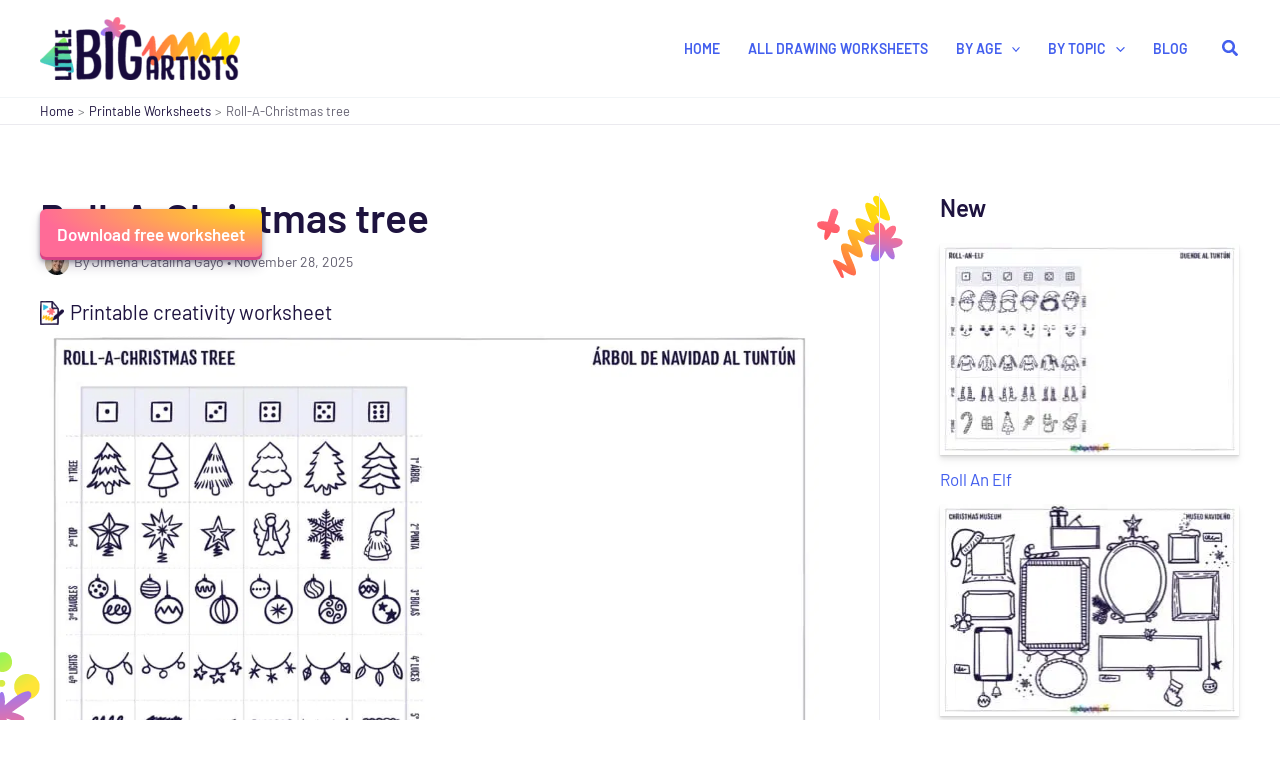

--- FILE ---
content_type: text/css; charset=utf-8
request_url: https://www.littlebigartists.com/wp-content/themes/littlebigartists/style.css?ver=1.0.0
body_size: -257
content:
/**
Theme Name: LittleBigArtists
Author: Jimena
Author URI: https://www.littlebigartists.com/
Description: LittleBigArtists wordpress theme
Version: 1.0.0
License: GNU General Public License v2 or later
License URI: http://www.gnu.org/licenses/gpl-2.0.html
Text Domain: littlebigartists
Template: astra
*/

--- FILE ---
content_type: image/svg+xml
request_url: https://www.littlebigartists.com/wp-content/themes/littlebigartists/img/bullet3.svg
body_size: -159
content:
<svg viewBox="0 0 8 8" xmlns="http://www.w3.org/2000/svg" xmlns:xlink="http://www.w3.org/1999/xlink"><linearGradient id="a" gradientUnits="userSpaceOnUse" x1="-.41" x2="7.85" y1="2.19" y2="6.08"><stop offset="0" stop-color="#6bd93f"/><stop offset="1" stop-color="#2e8fc0"/></linearGradient><path d="m7.99 2.29c.21-2.45-2.59-2.3-3.6-.61-3.1-3.61-6.24-.76-2.63 2.49-3.59 2.73-1.08 5.63 2.11 2.42 1.76 3.43 5.7-.25 2.81-2.49.56-.51 1.21-1 1.31-1.81z" fill="url(#a)"/></svg>

--- FILE ---
content_type: image/svg+xml
request_url: https://www.littlebigartists.com/wp-content/themes/littlebigartists/img/bullet2.svg
body_size: -79
content:
<svg viewBox="0 0 8 8" xmlns="http://www.w3.org/2000/svg" xmlns:xlink="http://www.w3.org/1999/xlink"><linearGradient id="a" gradientUnits="userSpaceOnUse" x1="1.32" x2="6.95" y1=".16" y2="7.79"><stop offset="0" stop-color="#37d8db"/><stop offset="1" stop-color="#8f79ff"/></linearGradient><path d="m7.84 1.28c-.06-.42-.38-.75-.8-.85-2.38-.53-3.09-.55-5.56-.18-2.22.33-1.39 4.92-.99 6.62.02.11.08.2.16.26 1.12.88 4.38 1.23 6.62.39.22-.08.39-.26.46-.48.38-1.22.31-4.27.11-5.76zm-5.51 4.07c-.02-.9.14-2.14.11-3.03 1.09.08 2.18.06 3.26.16-.11.93-.08 2.12-.14 3.05-.8-.07-3.15-.17-3.23-.18z" fill="url(#a)"/></svg>

--- FILE ---
content_type: image/svg+xml
request_url: https://www.littlebigartists.com/wp-content/themes/littlebigartists/img/bullet1.svg
body_size: -82
content:
<svg viewBox="0 0 8 8" xmlns="http://www.w3.org/2000/svg" xmlns:xlink="http://www.w3.org/1999/xlink"><linearGradient id="a" gradientUnits="userSpaceOnUse" x1="6.38" x2="1.52" y1="6.95" y2=".9"><stop offset="0" stop-color="#ff555a"/><stop offset="1" stop-color="#ffe00e"/></linearGradient><path d="m7.93 2.98c-.17-2.21-2.77-3.53-5.21-2.76-2.68.85-3.86 5.34-1.29 7.02 2.91 2.25 7.16-.88 6.5-4.25zm-3.55 2.32s-.16.06-.18.04c-1.84.4-2.49-2.04-1.04-2.85.03 0 .06-.04.09-.05 1.2-.51 2.1.73 2.08.7.54.98-.19 1.85-.96 2.15z" fill="url(#a)"/></svg>

--- FILE ---
content_type: image/svg+xml
request_url: https://www.littlebigartists.com/wp-content/themes/littlebigartists/img/bullet4.svg
body_size: -25
content:
<svg viewBox="0 0 8 8" xmlns="http://www.w3.org/2000/svg" xmlns:xlink="http://www.w3.org/1999/xlink"><linearGradient id="a" gradientUnits="userSpaceOnUse" x1="2.28" x2="4.65" y1="1.04" y2="7.34"><stop offset="0" stop-color="#ff6e47"/><stop offset=".5" stop-color="#ff60c6"/><stop offset="1" stop-color="#b379ff"/></linearGradient><path d="m7.23 2.86c-1.61-1.45-3.68-3.49-6.24-2.67s1.39 2.65 2.57 3.87c-2.08 1.28-4.65 2.51-3.07 3.73 2.53 1.04 9.88-1.96 6.74-4.93z" fill="url(#a)"/></svg>